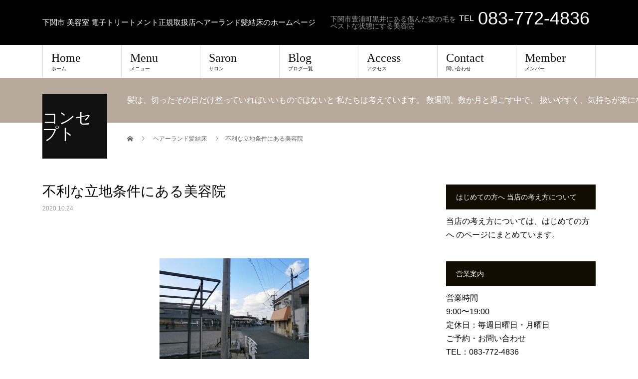

--- FILE ---
content_type: text/html; charset=UTF-8
request_url: https://kamiyui-style.com/news/%E4%B8%8D%E5%88%A9%E3%81%AA%E7%AB%8B%E5%9C%B0%E6%9D%A1%E4%BB%B6%E3%81%AB%E3%81%82%E3%82%8B%E7%BE%8E%E5%AE%B9%E9%99%A2/
body_size: 12269
content:
<!DOCTYPE html>
<html lang="ja">
<head>
<meta charset="UTF-8">
<meta name="description" content="大切なのは、お客様を思う気持ち当店は、豊浦町黒井という場所にあります。今では周りの、お店がほとんど無くなってしまいました。地元以外の人が、この地を訪れると、まずJRの駅名にびっくりします。">
<meta name="viewport" content="width=device-width">
<title>不利な立地条件にある美容院 &#8211; 下関市 美容室 電子トリートメント正規取扱店ヘアーランド髪結床のホームページ</title>
<meta name='robots' content='max-image-preview:large' />
<meta property="og:type" content="article">
<meta property="og:url" content="https://kamiyui-style.com/news/%E4%B8%8D%E5%88%A9%E3%81%AA%E7%AB%8B%E5%9C%B0%E6%9D%A1%E4%BB%B6%E3%81%AB%E3%81%82%E3%82%8B%E7%BE%8E%E5%AE%B9%E9%99%A2/">
<meta property="og:title" content="不利な立地条件にある美容院 &#8211; 下関市 美容室 電子トリートメント正規取扱店ヘアーランド髪結床のホームページ">
<meta property="og:description" content="大切なのは、お客様を思う気持ち当店は、豊浦町黒井という場所にあります。今では周りの、お店がほとんど無くなってしまいました。地元以外の人が、この地を訪れると、まずJRの駅名にびっくりします。">
<meta property="og:site_name" content="下関市 美容室 電子トリートメント正規取扱店ヘアーランド髪結床のホームページ">
<meta property="og:image" content="https://kamiyui-style.com/wp-content/uploads/2016/02/P2252752-300x225-1.jpg">
<meta property="og:image:secure_url" content="https://kamiyui-style.com/wp-content/uploads/2016/02/P2252752-300x225-1.jpg"> 
<meta property="og:image:width" content="300"> 
<meta property="og:image:height" content="225">
<meta property="fb:app_id" content="1208282676209610">
<link rel='dns-prefetch' href='//s.w.org' />
<link rel="alternate" type="application/rss+xml" title="下関市 美容室 電子トリートメント正規取扱店ヘアーランド髪結床のホームページ &raquo; フィード" href="https://kamiyui-style.com/feed/" />
<link rel="alternate" type="application/rss+xml" title="下関市 美容室 電子トリートメント正規取扱店ヘアーランド髪結床のホームページ &raquo; コメントフィード" href="https://kamiyui-style.com/comments/feed/" />
<link rel='stylesheet' id='wp-block-library-css'  href='https://kamiyui-style.com/wp-includes/css/dist/block-library/style.min.css?ver=5.9.12' type='text/css' media='all' />
<style id='global-styles-inline-css' type='text/css'>
body{--wp--preset--color--black: #000000;--wp--preset--color--cyan-bluish-gray: #abb8c3;--wp--preset--color--white: #ffffff;--wp--preset--color--pale-pink: #f78da7;--wp--preset--color--vivid-red: #cf2e2e;--wp--preset--color--luminous-vivid-orange: #ff6900;--wp--preset--color--luminous-vivid-amber: #fcb900;--wp--preset--color--light-green-cyan: #7bdcb5;--wp--preset--color--vivid-green-cyan: #00d084;--wp--preset--color--pale-cyan-blue: #8ed1fc;--wp--preset--color--vivid-cyan-blue: #0693e3;--wp--preset--color--vivid-purple: #9b51e0;--wp--preset--gradient--vivid-cyan-blue-to-vivid-purple: linear-gradient(135deg,rgba(6,147,227,1) 0%,rgb(155,81,224) 100%);--wp--preset--gradient--light-green-cyan-to-vivid-green-cyan: linear-gradient(135deg,rgb(122,220,180) 0%,rgb(0,208,130) 100%);--wp--preset--gradient--luminous-vivid-amber-to-luminous-vivid-orange: linear-gradient(135deg,rgba(252,185,0,1) 0%,rgba(255,105,0,1) 100%);--wp--preset--gradient--luminous-vivid-orange-to-vivid-red: linear-gradient(135deg,rgba(255,105,0,1) 0%,rgb(207,46,46) 100%);--wp--preset--gradient--very-light-gray-to-cyan-bluish-gray: linear-gradient(135deg,rgb(238,238,238) 0%,rgb(169,184,195) 100%);--wp--preset--gradient--cool-to-warm-spectrum: linear-gradient(135deg,rgb(74,234,220) 0%,rgb(151,120,209) 20%,rgb(207,42,186) 40%,rgb(238,44,130) 60%,rgb(251,105,98) 80%,rgb(254,248,76) 100%);--wp--preset--gradient--blush-light-purple: linear-gradient(135deg,rgb(255,206,236) 0%,rgb(152,150,240) 100%);--wp--preset--gradient--blush-bordeaux: linear-gradient(135deg,rgb(254,205,165) 0%,rgb(254,45,45) 50%,rgb(107,0,62) 100%);--wp--preset--gradient--luminous-dusk: linear-gradient(135deg,rgb(255,203,112) 0%,rgb(199,81,192) 50%,rgb(65,88,208) 100%);--wp--preset--gradient--pale-ocean: linear-gradient(135deg,rgb(255,245,203) 0%,rgb(182,227,212) 50%,rgb(51,167,181) 100%);--wp--preset--gradient--electric-grass: linear-gradient(135deg,rgb(202,248,128) 0%,rgb(113,206,126) 100%);--wp--preset--gradient--midnight: linear-gradient(135deg,rgb(2,3,129) 0%,rgb(40,116,252) 100%);--wp--preset--duotone--dark-grayscale: url('#wp-duotone-dark-grayscale');--wp--preset--duotone--grayscale: url('#wp-duotone-grayscale');--wp--preset--duotone--purple-yellow: url('#wp-duotone-purple-yellow');--wp--preset--duotone--blue-red: url('#wp-duotone-blue-red');--wp--preset--duotone--midnight: url('#wp-duotone-midnight');--wp--preset--duotone--magenta-yellow: url('#wp-duotone-magenta-yellow');--wp--preset--duotone--purple-green: url('#wp-duotone-purple-green');--wp--preset--duotone--blue-orange: url('#wp-duotone-blue-orange');--wp--preset--font-size--small: 13px;--wp--preset--font-size--medium: 20px;--wp--preset--font-size--large: 36px;--wp--preset--font-size--x-large: 42px;}.has-black-color{color: var(--wp--preset--color--black) !important;}.has-cyan-bluish-gray-color{color: var(--wp--preset--color--cyan-bluish-gray) !important;}.has-white-color{color: var(--wp--preset--color--white) !important;}.has-pale-pink-color{color: var(--wp--preset--color--pale-pink) !important;}.has-vivid-red-color{color: var(--wp--preset--color--vivid-red) !important;}.has-luminous-vivid-orange-color{color: var(--wp--preset--color--luminous-vivid-orange) !important;}.has-luminous-vivid-amber-color{color: var(--wp--preset--color--luminous-vivid-amber) !important;}.has-light-green-cyan-color{color: var(--wp--preset--color--light-green-cyan) !important;}.has-vivid-green-cyan-color{color: var(--wp--preset--color--vivid-green-cyan) !important;}.has-pale-cyan-blue-color{color: var(--wp--preset--color--pale-cyan-blue) !important;}.has-vivid-cyan-blue-color{color: var(--wp--preset--color--vivid-cyan-blue) !important;}.has-vivid-purple-color{color: var(--wp--preset--color--vivid-purple) !important;}.has-black-background-color{background-color: var(--wp--preset--color--black) !important;}.has-cyan-bluish-gray-background-color{background-color: var(--wp--preset--color--cyan-bluish-gray) !important;}.has-white-background-color{background-color: var(--wp--preset--color--white) !important;}.has-pale-pink-background-color{background-color: var(--wp--preset--color--pale-pink) !important;}.has-vivid-red-background-color{background-color: var(--wp--preset--color--vivid-red) !important;}.has-luminous-vivid-orange-background-color{background-color: var(--wp--preset--color--luminous-vivid-orange) !important;}.has-luminous-vivid-amber-background-color{background-color: var(--wp--preset--color--luminous-vivid-amber) !important;}.has-light-green-cyan-background-color{background-color: var(--wp--preset--color--light-green-cyan) !important;}.has-vivid-green-cyan-background-color{background-color: var(--wp--preset--color--vivid-green-cyan) !important;}.has-pale-cyan-blue-background-color{background-color: var(--wp--preset--color--pale-cyan-blue) !important;}.has-vivid-cyan-blue-background-color{background-color: var(--wp--preset--color--vivid-cyan-blue) !important;}.has-vivid-purple-background-color{background-color: var(--wp--preset--color--vivid-purple) !important;}.has-black-border-color{border-color: var(--wp--preset--color--black) !important;}.has-cyan-bluish-gray-border-color{border-color: var(--wp--preset--color--cyan-bluish-gray) !important;}.has-white-border-color{border-color: var(--wp--preset--color--white) !important;}.has-pale-pink-border-color{border-color: var(--wp--preset--color--pale-pink) !important;}.has-vivid-red-border-color{border-color: var(--wp--preset--color--vivid-red) !important;}.has-luminous-vivid-orange-border-color{border-color: var(--wp--preset--color--luminous-vivid-orange) !important;}.has-luminous-vivid-amber-border-color{border-color: var(--wp--preset--color--luminous-vivid-amber) !important;}.has-light-green-cyan-border-color{border-color: var(--wp--preset--color--light-green-cyan) !important;}.has-vivid-green-cyan-border-color{border-color: var(--wp--preset--color--vivid-green-cyan) !important;}.has-pale-cyan-blue-border-color{border-color: var(--wp--preset--color--pale-cyan-blue) !important;}.has-vivid-cyan-blue-border-color{border-color: var(--wp--preset--color--vivid-cyan-blue) !important;}.has-vivid-purple-border-color{border-color: var(--wp--preset--color--vivid-purple) !important;}.has-vivid-cyan-blue-to-vivid-purple-gradient-background{background: var(--wp--preset--gradient--vivid-cyan-blue-to-vivid-purple) !important;}.has-light-green-cyan-to-vivid-green-cyan-gradient-background{background: var(--wp--preset--gradient--light-green-cyan-to-vivid-green-cyan) !important;}.has-luminous-vivid-amber-to-luminous-vivid-orange-gradient-background{background: var(--wp--preset--gradient--luminous-vivid-amber-to-luminous-vivid-orange) !important;}.has-luminous-vivid-orange-to-vivid-red-gradient-background{background: var(--wp--preset--gradient--luminous-vivid-orange-to-vivid-red) !important;}.has-very-light-gray-to-cyan-bluish-gray-gradient-background{background: var(--wp--preset--gradient--very-light-gray-to-cyan-bluish-gray) !important;}.has-cool-to-warm-spectrum-gradient-background{background: var(--wp--preset--gradient--cool-to-warm-spectrum) !important;}.has-blush-light-purple-gradient-background{background: var(--wp--preset--gradient--blush-light-purple) !important;}.has-blush-bordeaux-gradient-background{background: var(--wp--preset--gradient--blush-bordeaux) !important;}.has-luminous-dusk-gradient-background{background: var(--wp--preset--gradient--luminous-dusk) !important;}.has-pale-ocean-gradient-background{background: var(--wp--preset--gradient--pale-ocean) !important;}.has-electric-grass-gradient-background{background: var(--wp--preset--gradient--electric-grass) !important;}.has-midnight-gradient-background{background: var(--wp--preset--gradient--midnight) !important;}.has-small-font-size{font-size: var(--wp--preset--font-size--small) !important;}.has-medium-font-size{font-size: var(--wp--preset--font-size--medium) !important;}.has-large-font-size{font-size: var(--wp--preset--font-size--large) !important;}.has-x-large-font-size{font-size: var(--wp--preset--font-size--x-large) !important;}
</style>
<link rel='stylesheet' id='beauty-slick-css'  href='https://kamiyui-style.com/wp-content/themes/beauty_tcd054/assets/css/slick.min.css?ver=5.9.12' type='text/css' media='all' />
<link rel='stylesheet' id='beauty-slick-theme-css'  href='https://kamiyui-style.com/wp-content/themes/beauty_tcd054/assets/css/slick-theme.min.css?ver=5.9.12' type='text/css' media='all' />
<link rel='stylesheet' id='beauty-style-css'  href='https://kamiyui-style.com/wp-content/themes/beauty_tcd054/style.css?ver=1.4.4' type='text/css' media='all' />
<script type='text/javascript' src='https://kamiyui-style.com/wp-includes/js/jquery/jquery.min.js?ver=3.6.0' id='jquery-core-js'></script>
<script type='text/javascript' src='https://kamiyui-style.com/wp-includes/js/jquery/jquery-migrate.min.js?ver=3.3.2' id='jquery-migrate-js'></script>
<script type='text/javascript' src='https://kamiyui-style.com/wp-content/themes/beauty_tcd054/assets/js/slick.min.js?ver=1.4.4' id='beauty-slick-js'></script>
<link rel="https://api.w.org/" href="https://kamiyui-style.com/wp-json/" /><link rel="canonical" href="https://kamiyui-style.com/news/%e4%b8%8d%e5%88%a9%e3%81%aa%e7%ab%8b%e5%9c%b0%e6%9d%a1%e4%bb%b6%e3%81%ab%e3%81%82%e3%82%8b%e7%be%8e%e5%ae%b9%e9%99%a2/" />
<link rel='shortlink' href='https://kamiyui-style.com/?p=3201' />
<link rel="alternate" type="application/json+oembed" href="https://kamiyui-style.com/wp-json/oembed/1.0/embed?url=https%3A%2F%2Fkamiyui-style.com%2Fnews%2F%25e4%25b8%258d%25e5%2588%25a9%25e3%2581%25aa%25e7%25ab%258b%25e5%259c%25b0%25e6%259d%25a1%25e4%25bb%25b6%25e3%2581%25ab%25e3%2581%2582%25e3%2582%258b%25e7%25be%258e%25e5%25ae%25b9%25e9%2599%25a2%2F" />
<link rel="alternate" type="text/xml+oembed" href="https://kamiyui-style.com/wp-json/oembed/1.0/embed?url=https%3A%2F%2Fkamiyui-style.com%2Fnews%2F%25e4%25b8%258d%25e5%2588%25a9%25e3%2581%25aa%25e7%25ab%258b%25e5%259c%25b0%25e6%259d%25a1%25e4%25bb%25b6%25e3%2581%25ab%25e3%2581%2582%25e3%2582%258b%25e7%25be%258e%25e5%25ae%25b9%25e9%2599%25a2%2F&#038;format=xml" />
<link rel="shortcut icon" href="https://kamiyui-style.com/wp-content/uploads/2020/10/favicon.ico">
<style>
.p-headline,.p-pager__item span,.p-portfolio__headline,.p-page-links > span,.c-pw__btn,.p-widget__title,.p-search__submit,.p-staff-blog__headline,.p-readmore__btn{background: #110d00}.p-pager__item span,.p-page-links > span{border-color: #110d00}.p-pagetop a:hover,.p-nav02__item a:hover,.p-index-content__btn:hover,.p-menu-btn.is-active,.c-pw__btn:hover,.p-search__submit:hover,.p-readmore__btn:hover{background: #632200}.p-article01__title a:hover,.p-article01__cat a:hover,.p-article02__title a:hover,.p-article03__title a:hover,.p-breadcrumb a:hover,.p-entry__cat a:hover,.p-article04 a:hover .p-article04__title,.p-article06 a:hover .p-article06__name,.p-profile__social-item a:hover,.p-style-author__body:hover .p-style-author__portrait-name,.p-style-author__body:hover .p-style-author__comment::after,.p-news-ticker__item-date,.p-news-ticker__list-item-title:hover,.p-article05 a:hover .p-article05__title,.p-news-ticker__list-item-date,.p-author__name a:hover,.p-profile__table a:hover,.p-style__table a:hover{color: #632200}.p-entry__body a{color: #000cf2}body,.p-global-nav .sub-title,.p-page-header__sub,.p-index-content__header-title span{font-family: "Segoe UI", Verdana, "游ゴシック", YuGothic, "Hiragino Kaku Gothic ProN", Meiryo, sans-serif}.l-header__tel,.c-logo,.p-global-nav > ul > li > a,.p-page-header__title,.p-banner-list__item-catch,.p-profile__table caption,.p-search__title,.p-style__data-item-headline,.p-index-content__header-title,.p-header-slider__item-title,.p-header-video__title,.p-header-youtube__title{font-family: "Times New Roman", "游明朝", "Yu Mincho", "游明朝体", "YuMincho", "ヒラギノ明朝 Pro W3", "Hiragino Mincho Pro", "HiraMinProN-W3", "HGS明朝E", "ＭＳ Ｐ明朝", "MS PMincho", serif; font-weight: 500}.p-hover-effect--type2:hover img{opacity:0.7}.p-hover-effect--type2 img{margin-left: 15px;-webkit-transform: scale(1.3) translate3d(-15px, 0, 0);transform: scale(1.3) translate3d(-15px, 0, 0)}.p-author__img.p-hover-effect--type2 img{margin-left: 5px;-webkit-transform: scale(1.3) translate3d(-5px, 0, 0);transform: scale(1.3) translate3d(-5px, 0, 0)}.l-header__logo a{color: #ffffff;font-size: 15px}.l-footer__logo{font-size: 18px}.l-header{background: #000000}.l-header__desc{color: #999999}.p-global-nav .sub-menu a{background: #111111;color: #ffffff}.p-global-nav .sub-menu a:hover{background: #422414;color: #ffffff}.l-footer__info,.p-copyright{background: #111111}.p-copyright{border-color: #333333}.p-entry__title{font-size: 28px}.p-entry__body,.p-entry__body p{font-size: 14px}@media screen and (max-width: 991px) {.p-global-nav__inner{background: rgba(17,17,17, 1);color: #ffffff}.p-global-nav ul li a{font-family: "Segoe UI", Verdana, "游ゴシック", YuGothic, "Hiragino Kaku Gothic ProN", Meiryo, sans-serif;color: #ffffff !important}}@media screen and (max-width: 767px) {.p-style + .p-nav02{display: none}}#site_loader_animation.c-load--type3 i { background: #110d00; }
</style>
</head>
<body class="news-template-default single single-news postid-3201">
<div id="site_loader_overlay">
  <div id="site_loader_animation" class="c-load--type3">
        <i></i><i></i><i></i><i></i>
      </div>
</div>
<div id="site_wrap">
<header id="js-header" class="l-header l-header--fixed">
  <div class="l-header__inner l-inner">
    <div class="l-header__logo c-logo">
      <a href="https://kamiyui-style.com/">
        下関市 美容室 電子トリートメント正規取扱店ヘアーランド髪結床のホームページ      </a>
    </div>
    <p class="l-header__desc">下関市豊浦町黒井にある傷んだ髪の毛をベストな状態にする美容院</p>
        <div class="l-header__contact">
              	    <p class="p-contact__tel"><span>TEL</span>083-772-4836</p>
    	        </div>
      </div>
  <a href="#" id="js-menu-btn" class="p-menu-btn c-menu-btn"></a>
  <nav id="js-global-nav" class="p-global-nav"><ul class="p-global-nav__inner"><li id="menu-item-3090" class="menu-item menu-item-type-post_type menu-item-object-page menu-item-home menu-item-3090"><a href="https://kamiyui-style.com/">Home<span class="sub-title">ホーム</span><span class="sub-menu-toggle"></span></a></li>
<li id="menu-item-3093" class="menu-item menu-item-type-post_type menu-item-object-page menu-item-has-children menu-item-3093"><a href="https://kamiyui-style.com/%e3%83%a1%e3%83%8b%e3%83%a5%e3%83%bc%ef%bc%86%e6%96%99%e9%87%91%e8%a1%a8/">Menu<span class="sub-title">メニュー</span><span class="sub-menu-toggle"></span></a>
<ul class="sub-menu">
	<li id="menu-item-3354" class="menu-item menu-item-type-post_type menu-item-object-page menu-item-3354"><a href="https://kamiyui-style.com/%e3%83%a1%e3%83%8b%e3%83%a5%e3%83%bc%ef%bc%86%e6%96%99%e9%87%91%e8%a1%a8/">メニュー＆料金表<span class="sub-title"></span><span class="sub-menu-toggle"></span></a></li>
	<li id="menu-item-3352" class="menu-item menu-item-type-post_type menu-item-object-page menu-item-3352"><a href="https://kamiyui-style.com/menu/%e5%8f%96%e6%89%b1%e5%95%86%e5%93%81/">ヘアケア取扱商品<span class="sub-title"></span><span class="sub-menu-toggle"></span></a></li>
	<li id="menu-item-3368" class="menu-item menu-item-type-post_type menu-item-object-page menu-item-3368"><a href="https://kamiyui-style.com/%e3%82%b9%e3%82%ad%e3%83%b3%e3%82%b1%e3%82%a2%e5%8f%96%e6%89%b1%e5%95%86%e5%93%81/">スキンケア取扱商品<span class="sub-title"></span><span class="sub-menu-toggle"></span></a></li>
	<li id="menu-item-3374" class="menu-item menu-item-type-post_type menu-item-object-page menu-item-3374"><a href="https://kamiyui-style.com/%e5%81%a5%e5%ba%b7%e9%a3%9f%e5%93%81/">健康食品取扱商品<span class="sub-title"></span><span class="sub-menu-toggle"></span></a></li>
</ul>
</li>
<li id="menu-item-3129" class="menu-item menu-item-type-post_type menu-item-object-page menu-item-3129"><a href="https://kamiyui-style.com/saron/">Saron<span class="sub-title">サロン</span><span class="sub-menu-toggle"></span></a></li>
<li id="menu-item-3152" class="menu-item menu-item-type-post_type menu-item-object-page current_page_parent menu-item-has-children menu-item-3152"><a href="https://kamiyui-style.com/%e3%83%96%e3%83%ad%e3%82%b0%e4%b8%80%e8%a6%a7%e3%83%9a%e3%83%bc%e3%82%b8/">Blog<span class="sub-title">ブログ一覧</span><span class="sub-menu-toggle"></span></a>
<ul class="sub-menu">
	<li id="menu-item-3377" class="menu-item menu-item-type-post_type menu-item-object-page current_page_parent menu-item-3377"><a href="https://kamiyui-style.com/%e3%83%96%e3%83%ad%e3%82%b0%e4%b8%80%e8%a6%a7%e3%83%9a%e3%83%bc%e3%82%b8/">ブログ一覧ページ<span class="sub-title"></span><span class="sub-menu-toggle"></span></a></li>
	<li id="menu-item-3375" class="menu-item menu-item-type-custom menu-item-object-custom menu-item-3375"><a target="_blank" rel="noopener" href="http://syoseki.kamiyui-style.com/">片山のブログ　日日是好日・・・日々更新<span class="sub-title"></span><span class="sub-menu-toggle"></span></a></li>
	<li id="menu-item-3376" class="menu-item menu-item-type-custom menu-item-object-custom menu-item-3376"><a href="https://ameblo.jp/v-satomi/">Satomiのブログ<span class="sub-title"></span><span class="sub-menu-toggle"></span></a></li>
</ul>
</li>
<li id="menu-item-3092" class="menu-item menu-item-type-post_type menu-item-object-page menu-item-3092"><a target="_blank" rel="noopener" href="https://kamiyui-style.com/%e3%81%94%e6%9d%a5%e5%ba%97%e6%96%b9%e6%b3%95/">Access<span class="sub-title">アクセス</span><span class="sub-menu-toggle"></span></a></li>
<li id="menu-item-3960" class="menu-item menu-item-type-post_type menu-item-object-page menu-item-3960"><a target="_blank" rel="noopener" href="https://kamiyui-style.com/%e5%95%8f%e3%81%84%e5%90%88%e3%82%8f%e3%81%9b-2/">Contact<span class="sub-title">問い合わせ</span><span class="sub-menu-toggle"></span></a></li>
<li id="menu-item-3764" class="menu-item menu-item-type-post_type menu-item-object-page menu-item-has-children menu-item-3764"><a href="https://kamiyui-style.com/usces-member/member/">Member<span class="sub-title">メンバー</span><span class="sub-menu-toggle"></span></a>
<ul class="sub-menu">
	<li id="menu-item-3765" class="menu-item menu-item-type-post_type menu-item-object-page menu-item-3765"><a href="https://kamiyui-style.com/usces-member/%e3%82%a2%e3%83%ab%e3%83%9e%e3%83%80%e7%b7%8f%e3%82%ab%e3%82%bf%e3%83%ad%e3%82%b0/">アルマダ総カタログ<span class="sub-title"></span><span class="sub-menu-toggle"></span></a></li>
	<li id="menu-item-3766" class="menu-item menu-item-type-post_type menu-item-object-page menu-item-3766"><a href="https://kamiyui-style.com/usces-member/%e3%82%a2%e3%83%ab%e3%83%9e%e3%83%80%e7%b7%8f%e3%82%ab%e3%82%bf%e3%83%ad%e3%82%b0/%e3%83%8b%e3%83%a5%e3%83%bc%e3%82%b9%e3%83%ac%e3%82%bf%e3%83%bcweb%e7%89%88/">ニュースレターWEB版<span class="sub-title"></span><span class="sub-menu-toggle"></span></a></li>
</ul>
</li>
</ul></nav></header>
<main class="l-main">
    <ul class="p-breadcrumb c-breadcrumb" itemscope itemtype="http://schema.org/BreadcrumbList">
<li class="p-breadcrumb__item c-breadcrumb__item c-breadcrumb__item--home" itemprop="itemListElement" itemscope itemtype="http://schema.org/ListItem">
<a href="https://kamiyui-style.com/" itemprop="item">
<span itemprop="name">HOME</span>
</a>
<meta itemprop="position" content="1">
</li>
<li class="p-breadcrumb__item c-breadcrumb__item" itemprop="itemListElement" itemscope itemtype="http://schema.org/ListItem">
<a href="https://kamiyui-style.com/news/" itemprop="item">
<span itemprop="name">ヘアーランド髪結床</span>
</a>
<meta itemprop="position" content="2">
</li>
<li class="p-breadcrumb__item c-breadcrumb__item" itemprop="itemListElement" itemscope itemtype="http://schema.org/ListItem"><span itemprop="name">不利な立地条件にある美容院</span><meta itemprop="position" content="3"></li>
</ul>
  <header class="p-page-header" style="background: #b7aa9d;">
  <div class="p-page-header__inner l-inner">
    <div class="p-page-header__title" style="background: #111111; color: #ffffff; font-size: 32px;">コンセプト<span class="p-page-header__sub" style="color: #ffffff; font-size: 12px;"></span></div>
        <p class="p-page-header__desc" style="color: #ffffff;">髪は、切ったその日だけ整っていればいいものではないと
私たちは考えています。

数週間、数か月と過ごす中で、
扱いやすく、気持ちが楽になること。

そのために、技術だけでなく
髪の素材や日々のケアまで含めて向き合っています。</p>
      </div>
</header>
  <div class="l-main__inner l-inner">
  <ul class="p-breadcrumb c-breadcrumb" itemscope itemtype="http://schema.org/BreadcrumbList">
<li class="p-breadcrumb__item c-breadcrumb__item c-breadcrumb__item--home" itemprop="itemListElement" itemscope itemtype="http://schema.org/ListItem">
<a href="https://kamiyui-style.com/" itemprop="item">
<span itemprop="name">HOME</span>
</a>
<meta itemprop="position" content="1">
</li>
<li class="p-breadcrumb__item c-breadcrumb__item" itemprop="itemListElement" itemscope itemtype="http://schema.org/ListItem">
<a href="https://kamiyui-style.com/news/" itemprop="item">
<span itemprop="name">ヘアーランド髪結床</span>
</a>
<meta itemprop="position" content="2">
</li>
<li class="p-breadcrumb__item c-breadcrumb__item" itemprop="itemListElement" itemscope itemtype="http://schema.org/ListItem"><span itemprop="name">不利な立地条件にある美容院</span><meta itemprop="position" content="3"></li>
</ul>
  <div class="l-contents">
    <div class="l-primary">
        			<article class="p-entry">
        <header>
          <h1 class="p-entry__title">不利な立地条件にある美容院</h1>
          <p class="p-entry__meta">
            <time class="p-entry__date" datetime="2020-10-24">2020.10.24</time>          </p>
          			<ul class="p-entry__share c-share u-clearfix c-share--sm c-share--color">
			</ul>
                    <div class="p-entry__img">
            <img width="300" height="225" src="https://kamiyui-style.com/wp-content/uploads/2016/02/P2252752-300x225-1.jpg" class="attachment-full size-full wp-post-image" alt="" />          </div>
                  </header>
                <div class="p-entry__body">
          <h1>大切なのは、お客様を思う気持ち</h1>
<p>当店は、豊浦町黒井という場所にあります。</p>
<p>今では周りの、お店がほとんど無くなってしまいました。</p>
<p>地元以外の人が、この地を訪れると、まずJRの駅名にびっくりします。</p>
<p>なんたって「黒井村」ですからね。そんな場所に1998年に店を作りました。</p>
<p>理由は３つあります。<span style="text-decoration: underline;">私の生まれ育った場所だったのが一つ</span>。もう一つは美容師修行時代から便利のいい下関駅前の美容室で経験を積み、のれん分けで独立を経験したのですが、<span style="text-decoration: underline;">店に危機感をもったので</span>、思い切って黒井に移してきました。</p>
<p>最後の一つは、<span style="text-decoration: underline;">出会うお客様にとって、美容師として本当に必要な存在になるために、何ができるのか</span>、なにもない状態から、もう一度ゼロから始めてみたかったからです。</p>
<p>実際、資金もゼロというかマイナスからの移転でした。</p>
<p>そのような状態でも<strong>「美容師としての情熱」</strong>は全く冷めていませんでした。</p>
<p>この店を開業した時に志したのが</p>
<h3><strong>「お客様と一生お付き合いできる、髪の御用達を目指す」</strong>でした。</h3>
<p>これは今でも変わることはない想いとしてあります。</p>
<p>さて、そんな場所で今まで述べ6万人を超えるお客様がご来店いただいておりますが、お客様の髪の毛を預かる者として、長年「髪の傷み」や「髪の劣化」という問題がありました。</p>
<p>修行時代から、その問題は続いていましたから、いかに長期にわたって続いてきたか、感じてもらえると思います。</p>
<p>どうして続いて来たのか？私のあきらめの悪さもあるかもしれませんが、多くの髪の毛を良くしていこうと多くのものを取り寄せては試していっても、良くなって行かない現実があったからです。</p>
<p>「お客様が本当に納得して、ご自分の髪の毛にストレスが無くなっていく」</p>
<p>そんな技術を長年勉強してきました。</p>
<p>カット、パーマ、ヘアカラーすべてにおいて、自分のアンテナを張り巡らして、日々仕事を続けていく過程で、最高の技術には、最高の薬剤が必要だということも、わかっていました。</p>
<p>それは料理をつくるシェフと似たようなものです。<br />
一流のシェフが、一流の料理をつくろうと思えば、最高の素材を集めることに苦心します。<br />
美容師が、一流の仕上がりをご提供しようと思えば、最高の薬剤を揃える必要が出てきます。</p>
<p>本当に時間という年月が過ぎて行くのが歯がゆかったです。</p>
<p>そして遂に、数年前、私が納得いくものに出会うことができました。<a href="https://kamiyui-style.com/wp-content/uploads/2013/04/megu1.jpg" rel="attachment wp-att-380"><img loading="lazy" class="alignright size-thumbnail wp-image-380" src="https://kamiyui-style.com/wp-content/uploads/2013/04/megu1-150x150.jpg" alt="megu1" width="150" height="150" srcset="https://kamiyui-style.com/wp-content/uploads/2013/04/megu1-150x150.jpg 150w, https://kamiyui-style.com/wp-content/uploads/2013/04/megu1-100x100.jpg 100w, https://kamiyui-style.com/wp-content/uploads/2013/04/megu1-130x130.jpg 130w, https://kamiyui-style.com/wp-content/uploads/2013/04/megu1-64x64.jpg 64w" sizes="(max-width: 150px) 100vw, 150px" /></a></p>
<p>しかし・・・その薬剤は、非常に高価で、普通の美容室では、コスト面から使用を諦めざるを得ないほどでした。</p>
<p>でも私はどうしても使いたかったのです。</p>
<p>だって、<strong>「お客様が本当に納得して、ご自分の髪の毛にストレスが無くなっていく」</strong>ことが、可能になると思ったからです。</p>
<p>私はコストを度外視して、最高の薬剤を揃えました。</p>
<p>ですから、正直、他のお店よりも材料費は３倍から４倍かかってしまいます。</p>
<p>通常このような場合、お客様のご負担も大きくなってしまいます。</p>
<p>しかし、ここは黒井村という場所です。</p>
<p>幸い、繁華街のような高い家賃など必要ありません。</p>
<p>実際、美容室で一番経費のかかる部分。それは家賃なんです。</p>
<p>以前一等地でお店をやっていたのでよくわかるのですね。出来るだけ、無駄な経費を切り詰めて、なるべくお客様に負担がかからないようにしようという思いは、ここに店を出した時から考えていたことでした。</p>
<p>更に当店は、国道本線より少し外れた場所にあります。わかりにくいというハンディも以前から背負っていました。</p>
<p>そんなハンディも、「お客様の髪の毛をストレス無しにしたい」という想いがあれば、なんともなかったのです。</p>
<p>&nbsp;</p>
<p>さて、このホームページを読んで下さったあなたは、まだ、私のお店に来られたことがないかもしれません。<br />
一度ヘアーランド髪結床に来てみて下さい。<br />
コストを度外視した薬剤がもたらす仕上がり、手触りは「今迄のはなんだったの？」と信じられない程のものなのです。</p>
<p>そこで慎重なあなたに提案があります。<br />
一度、私のトリートメントを受けてみられてはいかがでしょうか？<a href="https://kamiyui-style.com/wp-content/uploads/2013/05/nakasan.jpg" rel="attachment wp-att-118"><img loading="lazy" class="alignright size-thumbnail wp-image-118" src="https://kamiyui-style.com/wp-content/uploads/2013/05/nakasan-150x150.jpg" alt="OLYMPUS DIGITAL CAMERA" width="150" height="150" srcset="https://kamiyui-style.com/wp-content/uploads/2013/05/nakasan-150x150.jpg 150w, https://kamiyui-style.com/wp-content/uploads/2013/05/nakasan-100x100.jpg 100w, https://kamiyui-style.com/wp-content/uploads/2013/05/nakasan-130x130.jpg 130w, https://kamiyui-style.com/wp-content/uploads/2013/05/nakasan-64x64.jpg 64w" sizes="(max-width: 150px) 100vw, 150px" /></a></p>
<p>初対面の美容師にカットを任せるには、少し勇気がいるものです。<br />
カラーもパーマも、私のイメージをわかってもらえるだろうか？』というご不安もおありかと思います。</p>
<p>でしたらトリートメントはいかがでしょうか？<br />
こんな言い方は、不遜かもしれませんが失敗がありません。</p>
<p>是非このホームページを見て下さっているあなたに、このトリートメントの感動を体験してもらいたいと思っています。<br />
ヘアーランド髪結床は、私ともう一人ベテランの女性美容師の二人で営業しています。</p>
<p>あなたのご来店を心よりお待ちしております。</p>
        </div>
        			<ul class="p-entry__share c-share u-clearfix c-share--sm c-share--color">
			</ul>
								<ul class="p-nav01 c-nav01 u-clearfix">
          					<li class="p-nav01__item--prev p-nav01__item c-nav01__item c-nav01__item--prev">
				    <a href="https://kamiyui-style.com/news/%e6%89%8b%e5%85%a5%e3%82%8c%e3%81%8c%e3%83%a9%e3%82%af%e3%81%a7%e9%95%b7%e6%8c%81%e3%81%a1%e3%81%99%e3%82%8b%e3%82%ab%e3%83%83%e3%83%88/" data-prev="前の記事"><span>手入れがラクで長持ちするカット</span></a>
					</li>
          					<li class="p-nav01__item--next p-nav01__item c-nav01__item c-nav01__item--next">
				  	<a href="https://kamiyui-style.com/news/%e9%ab%aa%e8%b3%aa%e6%94%b9%e5%96%84%e7%84%a1%e6%96%99%e3%83%ac%e3%83%9d%e3%83%bc%e3%83%88/" data-next="次の記事"><span>髪質改善無料レポート</span></a>
					</li>
          				</ul>
              </article>
      <div class="p-entry__ad p-entry__ad--lower">
<div class="p-entry__ad-item"><a href="https://www.amazon.co.jp/dp/B07DXSBYYL"><img src="https://kamiyui-style.com/wp-content/uploads/2020/10/71ljO1f5F9L._AC_UL436_.jpg" alt=""></a></div><div class="p-entry__ad-item"><a href="https://www.amazon.co.jp/dp/B07GF475CG"><img src="https://kamiyui-style.com/wp-content/uploads/2020/10/niau1-e1603421473540.jpg" alt=""></a></div></div>
            <div>
        <div class="p-headline p-headline--lg">
          <h2>ヘアーランド髪結床</h2>
          
          <a href="https://kamiyui-style.com/news/" class="p-headline__link">ヘアーランド髪結床一覧</a>
        </div>
        <ul class="p-latest-news">
                    <li class="p-latest-news__item p-article05">
            <a href="https://kamiyui-style.com/news/%e3%80%8c%e8%8b%a5%e3%81%8f%e8%a6%8b%e3%81%9b%e3%81%9f%e3%81%84%e3%80%8d%e3%81%a8%e3%80%8c%e4%bc%bc%e5%90%88%e3%81%86%e3%80%8d%e3%81%af%e3%80%81%e5%90%8c%e3%81%98%e3%81%98%e3%82%83%e3%81%aa%e3%81%84/" class="p-hover-effect--type2">
              <div class="p-article05__img">
                <img width="300" height="300" src="https://kamiyui-style.com/wp-content/uploads/2026/01/note2-300x300.jpg" class="attachment-size2 size-size2 wp-post-image" alt="" loading="lazy" srcset="https://kamiyui-style.com/wp-content/uploads/2026/01/note2-300x300.jpg 300w, https://kamiyui-style.com/wp-content/uploads/2026/01/note2-150x150.jpg 150w, https://kamiyui-style.com/wp-content/uploads/2026/01/note2-120x120.jpg 120w" sizes="(max-width: 300px) 100vw, 300px" />              </div>
              <div class="p-article05__content">
                <h3 class="p-article05__title">「若く見せたい」と「似合う」は、同じじゃない</h3>
                                <time class="p-article05__date" datetime="2026-01-11">2026.01.11</time>
                              </div>
            </a>
          </li>
                    <li class="p-latest-news__item p-article05">
            <a href="https://kamiyui-style.com/news/%e3%81%8d%e3%82%8c%e3%81%84%e3%81%ab%e8%a6%8b%e3%81%9b%e3%82%8b%e3%81%93%e3%81%a8%e3%81%a8%e3%80%81%e3%81%a1%e3%82%83%e3%82%93%e3%81%a8%e5%90%91%e3%81%8d%e5%90%88%e3%81%86%e3%81%93%e3%81%a8%e3%81%af/" class="p-hover-effect--type2">
              <div class="p-article05__img">
                <img width="300" height="300" src="https://kamiyui-style.com/wp-content/uploads/2026/01/note1-300x300.jpg" class="attachment-size2 size-size2 wp-post-image" alt="" loading="lazy" srcset="https://kamiyui-style.com/wp-content/uploads/2026/01/note1-300x300.jpg 300w, https://kamiyui-style.com/wp-content/uploads/2026/01/note1-150x150.jpg 150w, https://kamiyui-style.com/wp-content/uploads/2026/01/note1-120x120.jpg 120w" sizes="(max-width: 300px) 100vw, 300px" />              </div>
              <div class="p-article05__content">
                <h3 class="p-article05__title">きれいに見せることと、ちゃんと向き合うことは、別だと思ってい...</h3>
                                <time class="p-article05__date" datetime="2026-01-11">2026.01.11</time>
                              </div>
            </a>
          </li>
                    <li class="p-latest-news__item p-article05">
            <a href="https://kamiyui-style.com/news/%e3%81%aa%e3%81%9c%e3%80%8c%e4%bc%bc%e5%90%88%e3%81%86%e9%ab%aa%e5%9e%8b%e3%81%8c%e5%88%86%e3%81%8b%e3%82%89%e3%81%aa%e3%81%84%e4%ba%ba%e3%80%8d%e3%81%8c%e3%81%93%e3%82%93%e3%81%aa%e3%81%ab%e5%a2%97/" class="p-hover-effect--type2">
              <div class="p-article05__img">
                <img width="300" height="300" src="https://kamiyui-style.com/wp-content/uploads/2026/01/a3-300x300.jpg" class="attachment-size2 size-size2 wp-post-image" alt="" loading="lazy" srcset="https://kamiyui-style.com/wp-content/uploads/2026/01/a3-300x300.jpg 300w, https://kamiyui-style.com/wp-content/uploads/2026/01/a3-150x150.jpg 150w, https://kamiyui-style.com/wp-content/uploads/2026/01/a3-120x120.jpg 120w" sizes="(max-width: 300px) 100vw, 300px" />              </div>
              <div class="p-article05__content">
                <h3 class="p-article05__title">なぜ「似合う髪型が分からない人」がこんなに増えているのか</h3>
                                <time class="p-article05__date" datetime="2026-01-03">2026.01.03</time>
                              </div>
            </a>
          </li>
                    <li class="p-latest-news__item p-article05">
            <a href="https://kamiyui-style.com/news/%e5%88%a4%e6%96%ad%e3%81%ab%e8%bf%b7%e3%81%a3%e3%81%9f%e3%81%a8%e3%81%8d%e3%80%81%e4%bb%8a%e3%82%82%e4%b8%80%e7%95%aa%e8%a6%8b%e3%81%a6%e3%81%84%e3%82%8b%e3%81%93%e3%81%a8/" class="p-hover-effect--type2">
              <div class="p-article05__img">
                <img width="300" height="300" src="https://kamiyui-style.com/wp-content/uploads/2026/01/a2-300x300.jpg" class="attachment-size2 size-size2 wp-post-image" alt="" loading="lazy" srcset="https://kamiyui-style.com/wp-content/uploads/2026/01/a2-300x300.jpg 300w, https://kamiyui-style.com/wp-content/uploads/2026/01/a2-150x150.jpg 150w, https://kamiyui-style.com/wp-content/uploads/2026/01/a2-120x120.jpg 120w" sizes="(max-width: 300px) 100vw, 300px" />              </div>
              <div class="p-article05__content">
                <h3 class="p-article05__title">判断に迷ったとき、今も一番見ていること</h3>
                                <time class="p-article05__date" datetime="2026-01-03">2026.01.03</time>
                              </div>
            </a>
          </li>
                    <li class="p-latest-news__item p-article05">
            <a href="https://kamiyui-style.com/news/%e3%82%84%e3%82%81%e3%82%8b%e3%81%ae%e3%81%8c%e6%80%96%e3%81%84%e4%ba%ba%e3%81%b8%e3%81%ae%e7%8f%be%e5%a0%b4%e3%82%a2%e3%83%89%e3%83%90%e3%82%a4%e3%82%b9/" class="p-hover-effect--type2">
              <div class="p-article05__img">
                <img width="300" height="300" src="https://kamiyui-style.com/wp-content/uploads/2026/01/a1-300x300.jpg" class="attachment-size2 size-size2 wp-post-image" alt="" loading="lazy" srcset="https://kamiyui-style.com/wp-content/uploads/2026/01/a1-300x300.jpg 300w, https://kamiyui-style.com/wp-content/uploads/2026/01/a1-150x150.jpg 150w, https://kamiyui-style.com/wp-content/uploads/2026/01/a1-120x120.jpg 120w" sizes="(max-width: 300px) 100vw, 300px" />              </div>
              <div class="p-article05__content">
                <h3 class="p-article05__title">やめるのが怖い人への現場アドバイス</h3>
                                <time class="p-article05__date" datetime="2026-01-03">2026.01.03</time>
                              </div>
            </a>
          </li>
                    <li class="p-latest-news__item p-article05">
            <a href="https://kamiyui-style.com/news/%e3%82%84%e3%82%81%e3%81%9f%e3%81%82%e3%81%a8%e3%81%ab%e6%ae%8b%e3%81%97%e3%81%9f%e3%81%93%e3%81%a8/" class="p-hover-effect--type2">
              <div class="p-article05__img">
                <img width="300" height="300" src="https://kamiyui-style.com/wp-content/uploads/2025/12/名称未設定のデザイン-10-300x300.png" class="attachment-size2 size-size2 wp-post-image" alt="" loading="lazy" srcset="https://kamiyui-style.com/wp-content/uploads/2025/12/名称未設定のデザイン-10-300x300.png 300w, https://kamiyui-style.com/wp-content/uploads/2025/12/名称未設定のデザイン-10-150x150.png 150w, https://kamiyui-style.com/wp-content/uploads/2025/12/名称未設定のデザイン-10-120x120.png 120w" sizes="(max-width: 300px) 100vw, 300px" />              </div>
              <div class="p-article05__content">
                <h3 class="p-article05__title">やめたあとに“残したこと</h3>
                                <time class="p-article05__date" datetime="2025-12-23">2025.12.23</time>
                              </div>
            </a>
          </li>
                  </ul>
		  </div>
          </div>
    <div class="l-secondary">
<div class="p-widget tcdw_banner_list_widget" id="tcdw_banner_list_widget-2">
<h2 class="p-widget__title">はじめての方へ 当店の考え方について</h2><div class="p-widget widget_block" id="block-3">
当店の考え方については、<a href="https://kamiyui-style.com/news/%e3%81%af%e3%81%98%e3%82%81%e3%81%a6%e3%81%ae%e6%96%b9%e3%81%b8/">はじめての方へ</a> のページにまとめています。
</div>
<div class="p-widget tcdw_banner_list_widget" id="tcdw_banner_list_widget-4">
<h2 class="p-widget__title">営業案内</h2><div class="p-widget widget_block" id="block-7">
営業時間 <br>
9:00〜19:00 <br> 
定休日：毎週日曜日・月曜日<br>
ご予約・お問い合わせ<br>
TEL：083-772-4836<br></div>
    </div>	
    
  </div>
</div>
</main>
<footer class="l-footer">
    <div class="p-blog-slider">
    <div id="js-blog-slider__inner" class="p-blog-slider__inner l-inner">
            <article class="p-article03 p-blog-slider__item">
        <a href="https://kamiyui-style.com/%e9%9b%bb%e5%ad%90%e3%83%88%e3%83%aa%e3%83%bc%e3%83%88%e3%83%a1%e3%83%b3%e3%83%88%e3%81%a7%e5%82%b7%e3%82%93%e3%81%a0%e9%ab%aa%e3%81%ae%e6%af%9b%e3%81%ae%e5%86%8d%e7%94%9f/" class="p-article03__img p-hover-effect--type2">
          <img width="150" height="150" src="https://kamiyui-style.com/wp-content/uploads/2016/03/13-150x150.jpg" class="attachment-size2 size-size2 wp-post-image" alt="" loading="lazy" srcset="https://kamiyui-style.com/wp-content/uploads/2016/03/13-150x150.jpg 150w, https://kamiyui-style.com/wp-content/uploads/2016/03/13-120x120.jpg 120w, https://kamiyui-style.com/wp-content/uploads/2016/03/13-76x76.jpg 76w" sizes="(max-width: 150px) 100vw, 150px" />        </a>
        <h2 class="p-article03__title">
          <a href="https://kamiyui-style.com/%e9%9b%bb%e5%ad%90%e3%83%88%e3%83%aa%e3%83%bc%e3%83%88%e3%83%a1%e3%83%b3%e3%83%88%e3%81%a7%e5%82%b7%e3%82%93%e3%81%a0%e9%ab%aa%e3%81%ae%e6%af%9b%e3%81%ae%e5%86%8d%e7%94%9f/">電子トリートメントで傷んだ髪の毛の再生</a>
        </h2>
      </article>
            <article class="p-article03 p-blog-slider__item">
        <a href="https://kamiyui-style.com/%e3%83%84%e3%83%a4%e3%81%a8%e3%83%8f%e3%83%aa%e3%81%8c%e3%81%aa%e3%81%8f%e3%81%aa%e3%82%8b%e5%b9%b4%e4%bb%a3%e3%81%8c%e6%b0%97%e3%82%92%e3%81%a4%e3%81%91%e3%82%8b%e3%81%93%e3%81%a8/" class="p-article03__img p-hover-effect--type2">
          <img width="300" height="225" src="https://kamiyui-style.com/wp-content/uploads/2013/05/P3122310.jpg" class="attachment-size2 size-size2 wp-post-image" alt="" loading="lazy" srcset="https://kamiyui-style.com/wp-content/uploads/2013/05/P3122310.jpg 1280w, https://kamiyui-style.com/wp-content/uploads/2013/05/P3122310-300x225.jpg 300w, https://kamiyui-style.com/wp-content/uploads/2013/05/P3122310-1024x768.jpg 1024w" sizes="(max-width: 300px) 100vw, 300px" />        </a>
        <h2 class="p-article03__title">
          <a href="https://kamiyui-style.com/%e3%83%84%e3%83%a4%e3%81%a8%e3%83%8f%e3%83%aa%e3%81%8c%e3%81%aa%e3%81%8f%e3%81%aa%e3%82%8b%e5%b9%b4%e4%bb%a3%e3%81%8c%e6%b0%97%e3%82%92%e3%81%a4%e3%81%91%e3%82%8b%e3%81%93%e3%81%a8/">ツヤとハリがなくなる年代が気をつけること</a>
        </h2>
      </article>
            <article class="p-article03 p-blog-slider__item">
        <a href="https://kamiyui-style.com/%e7%a7%81%e3%81%ae%e9%ab%aa%e3%81%ae%e6%af%9b%e6%9c%ac%e5%bd%93%e3%81%ab%e5%82%b7%e3%82%93%e3%81%a7%e3%81%84%e3%82%8b%e3%81%ae%ef%bc%9f/" class="p-article03__img p-hover-effect--type2">
          <img src="https://kamiyui-style.com/wp-content/themes/beauty_tcd054/assets/images/no-image-300x300.gif" alt="">
        </a>
        <h2 class="p-article03__title">
          <a href="https://kamiyui-style.com/%e7%a7%81%e3%81%ae%e9%ab%aa%e3%81%ae%e6%af%9b%e6%9c%ac%e5%bd%93%e3%81%ab%e5%82%b7%e3%82%93%e3%81%a7%e3%81%84%e3%82%8b%e3%81%ae%ef%bc%9f/">私の髪の毛本当に傷んでいるの？</a>
        </h2>
      </article>
            <article class="p-article03 p-blog-slider__item">
        <a href="https://kamiyui-style.com/%e3%83%80%e3%82%a4%e3%82%a8%e3%83%83%e3%83%88%e3%82%af%e3%83%a9%e3%83%96%e3%81%a7%e6%9c%80%e9%ab%98%e3%81%ab%e7%97%a9%e3%81%9b%e3%81%9f%e5%a5%b3%e6%80%a7/" class="p-article03__img p-hover-effect--type2">
          <img width="150" height="150" src="https://kamiyui-style.com/wp-content/uploads/2017/02/P2193370-1-150x150.jpg" class="attachment-size2 size-size2 wp-post-image" alt="" loading="lazy" srcset="https://kamiyui-style.com/wp-content/uploads/2017/02/P2193370-1-150x150.jpg 150w, https://kamiyui-style.com/wp-content/uploads/2017/02/P2193370-1-120x120.jpg 120w, https://kamiyui-style.com/wp-content/uploads/2017/02/P2193370-1-76x76.jpg 76w" sizes="(max-width: 150px) 100vw, 150px" />        </a>
        <h2 class="p-article03__title">
          <a href="https://kamiyui-style.com/%e3%83%80%e3%82%a4%e3%82%a8%e3%83%83%e3%83%88%e3%82%af%e3%83%a9%e3%83%96%e3%81%a7%e6%9c%80%e9%ab%98%e3%81%ab%e7%97%a9%e3%81%9b%e3%81%9f%e5%a5%b3%e6%80%a7/">ダイエットクラブで最高に痩せた女性</a>
        </h2>
      </article>
            <article class="p-article03 p-blog-slider__item">
        <a href="https://kamiyui-style.com/%e7%a6%8f%e8%a2%8b%e3%81%ae%e9%9a%a0%e3%81%97%e7%8e%89/" class="p-article03__img p-hover-effect--type2">
          <img width="150" height="150" src="https://kamiyui-style.com/wp-content/uploads/2016/11/福袋-150x150.jpg" class="attachment-size2 size-size2 wp-post-image" alt="" loading="lazy" srcset="https://kamiyui-style.com/wp-content/uploads/2016/11/福袋-150x150.jpg 150w, https://kamiyui-style.com/wp-content/uploads/2016/11/福袋-120x120.jpg 120w, https://kamiyui-style.com/wp-content/uploads/2016/11/福袋-76x76.jpg 76w, https://kamiyui-style.com/wp-content/uploads/2016/11/福袋.jpg 300w" sizes="(max-width: 150px) 100vw, 150px" />        </a>
        <h2 class="p-article03__title">
          <a href="https://kamiyui-style.com/%e7%a6%8f%e8%a2%8b%e3%81%ae%e9%9a%a0%e3%81%97%e7%8e%89/">福袋の隠し玉</a>
        </h2>
      </article>
            <article class="p-article03 p-blog-slider__item">
        <a href="https://kamiyui-style.com/%e8%89%b6%e9%ab%aa%e7%89%a9%e8%aa%9e%e3%80%80no1%e3%80%80o%e3%81%95%e3%82%93/" class="p-article03__img p-hover-effect--type2">
          <img width="300" height="225" src="https://kamiyui-style.com/wp-content/uploads/2013/05/okamura.jpg" class="attachment-size2 size-size2 wp-post-image" alt="" loading="lazy" srcset="https://kamiyui-style.com/wp-content/uploads/2013/05/okamura.jpg 2048w, https://kamiyui-style.com/wp-content/uploads/2013/05/okamura-300x225.jpg 300w, https://kamiyui-style.com/wp-content/uploads/2013/05/okamura-1024x768.jpg 1024w" sizes="(max-width: 300px) 100vw, 300px" />        </a>
        <h2 class="p-article03__title">
          <a href="https://kamiyui-style.com/%e8%89%b6%e9%ab%aa%e7%89%a9%e8%aa%9e%e3%80%80no1%e3%80%80o%e3%81%95%e3%82%93/">艶髪物語　Oさん</a>
        </h2>
      </article>
            <article class="p-article03 p-blog-slider__item">
        <a href="https://kamiyui-style.com/%e8%b6%85%e3%83%80%e3%83%a1%e3%83%bc%e3%82%b8%e6%af%9b%e3%81%ab%e7%a5%9e%e3%83%88%e3%83%aa%e3%83%bc%e3%83%88%e3%83%a1%e3%83%b3%e3%83%88%e3%82%92/" class="p-article03__img p-hover-effect--type2">
          <img width="300" height="150" src="https://kamiyui-style.com/wp-content/uploads/2013/04/tanki.png" class="attachment-size2 size-size2 wp-post-image" alt="" loading="lazy" srcset="https://kamiyui-style.com/wp-content/uploads/2013/04/tanki.png 600w, https://kamiyui-style.com/wp-content/uploads/2013/04/tanki-300x150.png 300w" sizes="(max-width: 300px) 100vw, 300px" />        </a>
        <h2 class="p-article03__title">
          <a href="https://kamiyui-style.com/%e8%b6%85%e3%83%80%e3%83%a1%e3%83%bc%e3%82%b8%e6%af%9b%e3%81%ab%e7%a5%9e%e3%83%88%e3%83%aa%e3%83%bc%e3%83%88%e3%83%a1%e3%83%b3%e3%83%88%e3%82%92/">超ダメージ毛に神トリートメントを</a>
        </h2>
      </article>
            <article class="p-article03 p-blog-slider__item">
        <a href="https://kamiyui-style.com/%e6%af%8e%e6%97%a5%e4%bd%bf%e3%81%86%e3%82%82%e3%81%ae%e3%82%92%e5%a4%89%e3%81%88%e3%82%8b%e3%81%a0%e3%81%91%e3%81%a7%e3%81%99/" class="p-article03__img p-hover-effect--type2">
          <img width="150" height="150" src="https://kamiyui-style.com/wp-content/uploads/2016/12/PC173269-150x150.jpg" class="attachment-size2 size-size2 wp-post-image" alt="" loading="lazy" srcset="https://kamiyui-style.com/wp-content/uploads/2016/12/PC173269-150x150.jpg 150w, https://kamiyui-style.com/wp-content/uploads/2016/12/PC173269-120x120.jpg 120w, https://kamiyui-style.com/wp-content/uploads/2016/12/PC173269-76x76.jpg 76w" sizes="(max-width: 150px) 100vw, 150px" />        </a>
        <h2 class="p-article03__title">
          <a href="https://kamiyui-style.com/%e6%af%8e%e6%97%a5%e4%bd%bf%e3%81%86%e3%82%82%e3%81%ae%e3%82%92%e5%a4%89%e3%81%88%e3%82%8b%e3%81%a0%e3%81%91%e3%81%a7%e3%81%99/">毎日使うものを変えるだけです</a>
        </h2>
      </article>
            <article class="p-article03 p-blog-slider__item">
        <a href="https://kamiyui-style.com/%e6%ad%b3%e3%82%92%e3%81%a8%e3%81%a3%e3%81%a6%e3%82%82%e9%ab%aa%e3%81%af%e7%94%a6%e3%82%8b%e8%a8%bc%e6%8b%a0/" class="p-article03__img p-hover-effect--type2">
                  </a>
        <h2 class="p-article03__title">
          <a href="https://kamiyui-style.com/%e6%ad%b3%e3%82%92%e3%81%a8%e3%81%a3%e3%81%a6%e3%82%82%e9%ab%aa%e3%81%af%e7%94%a6%e3%82%8b%e8%a8%bc%e6%8b%a0/">歳をとっても髪は甦る証拠</a>
        </h2>
      </article>
            <article class="p-article03 p-blog-slider__item">
        <a href="https://kamiyui-style.com/%e3%83%9e%e3%83%b3%e3%82%ac%e3%81%a7%e3%82%8f%e3%81%8b%e3%82%8b%e9%9b%bb%e5%ad%90%e3%83%88%e3%83%aa%e3%83%bc%e3%83%88%e3%83%a1%e3%83%b3%e3%83%88%e5%8b%95%e7%94%bb/" class="p-article03__img p-hover-effect--type2">
                  </a>
        <h2 class="p-article03__title">
          <a href="https://kamiyui-style.com/%e3%83%9e%e3%83%b3%e3%82%ac%e3%81%a7%e3%82%8f%e3%81%8b%e3%82%8b%e9%9b%bb%e5%ad%90%e3%83%88%e3%83%aa%e3%83%bc%e3%83%88%e3%83%a1%e3%83%b3%e3%83%88%e5%8b%95%e7%94%bb/">マンガでわかる電子トリートメント動画</a>
        </h2>
      </article>
          </div>
  </div>
      <div class="l-footer__info">
    <div class="l-footer__info-inner l-inner">
      <div class="l-footer__logo c-logo">
        <a href="https://kamiyui-style.com/">
          下関市 美容室 電子トリートメント正規取扱店ヘアーランド髪結床のホームページ        </a>
      </div>
      <p class="l-footer__address p-address"><br />
</p>
			<ul class="p-social-nav">
        			  <li class="p-social-nav__item p-social-nav__item--rss">
				  <a href="https://kamiyui-style.com/feed/" target="_blank"></a>
			  </li>
                        			  <li class="p-social-nav__item p-social-nav__item--facebook">
				  <a href="http://www.facebook.com/kamiyuidoko" target="_blank"></a>
			  </li>
                        <li class="p-social-nav__item p-social-nav__item--instagram">
				  <a href="https://www.instagram.com/kamiyui_30th/" target="_blank"></a>
			  </li>
        		  </ul>
          </div>
  </div>
  <p class="p-copyright">
    <small>Copyright &copy; 下関市 美容室 電子トリートメント正規取扱店ヘアーランド髪結床のホームページ All Rights Reserved.</small>
  </p>
  <div id="js-pagetop" class="p-pagetop"><a href="#"></a></div>
</footer>
</div>
<script type='text/javascript' src='https://kamiyui-style.com/wp-content/themes/beauty_tcd054/assets/js/functions.min.js?ver=1.4.4' id='beauty-script-js'></script>
<script>
jQuery(function(e){function i(){}if(e("#site_loader_overlay").length){var s=3e3,a=e("body").height();e("#site_wrap").css("display","none"),e("body").height(a),e(window).load(function(){e("#site_wrap").css("display","block"),e(".slick-slider").length&&e(".slick-slider").slick("setPosition"),e("body").height(""),e("#site_loader_animation").delay(600).fadeOut(400),e("#site_loader_overlay").delay(900).fadeOut(800,i)}),e(function(){setTimeout(function(){e("#site_loader_animation").delay(600).fadeOut(400),e("#site_loader_overlay").delay(900).fadeOut(800),e("#site_wrap").css("display","block")},s)})}else i()});
</script>
</body>
</html>
